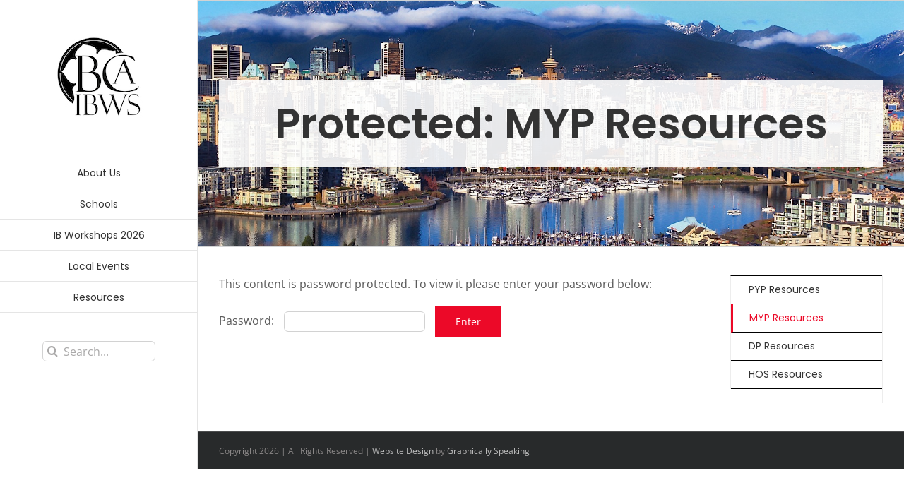

--- FILE ---
content_type: text/html; charset=UTF-8
request_url: https://bcaibws.ca/resources/myp-resources/
body_size: 7698
content:

<!DOCTYPE html>
<html class="avada-html-layout-wide avada-html-header-position-left" lang="en-CA" prefix="og: http://ogp.me/ns# fb: http://ogp.me/ns/fb#">
<head>
	<meta http-equiv="X-UA-Compatible" content="IE=edge" />
	<meta http-equiv="Content-Type" content="text/html; charset=utf-8"/>
	<meta name="viewport" content="width=device-width, initial-scale=1" />
	<title>MYP Resources &#8211; BC Association of IB World Schools</title>
<link rel='dns-prefetch' href='//s.w.org' />
<link rel="alternate" type="application/rss+xml" title="BC Association of IB World Schools &raquo; Feed" href="https://bcaibws.ca/feed/" />
<link rel="alternate" type="application/rss+xml" title="BC Association of IB World Schools &raquo; Comments Feed" href="https://bcaibws.ca/comments/feed/" />
		
		
		
		
		
		
		<meta property="og:title" content="MYP Resources"/>
		<meta property="og:type" content="article"/>
		<meta property="og:url" content="https://bcaibws.ca/resources/myp-resources/"/>
		<meta property="og:site_name" content="BC Association of IB World Schools"/>
		<meta property="og:description" content="MYP Shared Resources
For MYP Coordinators: All meeting minutes and shared documents can be found at http://bit.ly/mypbcaibwsshare"/>

									<meta property="og:image" content="https://bcaibws.ca/wp-content/uploads/2016/07/arc-logo-bcaibws.jpg"/>
									<script type="text/javascript">
			window._wpemojiSettings = {"baseUrl":"https:\/\/s.w.org\/images\/core\/emoji\/11\/72x72\/","ext":".png","svgUrl":"https:\/\/s.w.org\/images\/core\/emoji\/11\/svg\/","svgExt":".svg","source":{"concatemoji":"https:\/\/bcaibws.ca\/wp-includes\/js\/wp-emoji-release.min.js?ver=5.0.22"}};
			!function(e,a,t){var n,r,o,i=a.createElement("canvas"),p=i.getContext&&i.getContext("2d");function s(e,t){var a=String.fromCharCode;p.clearRect(0,0,i.width,i.height),p.fillText(a.apply(this,e),0,0);e=i.toDataURL();return p.clearRect(0,0,i.width,i.height),p.fillText(a.apply(this,t),0,0),e===i.toDataURL()}function c(e){var t=a.createElement("script");t.src=e,t.defer=t.type="text/javascript",a.getElementsByTagName("head")[0].appendChild(t)}for(o=Array("flag","emoji"),t.supports={everything:!0,everythingExceptFlag:!0},r=0;r<o.length;r++)t.supports[o[r]]=function(e){if(!p||!p.fillText)return!1;switch(p.textBaseline="top",p.font="600 32px Arial",e){case"flag":return s([55356,56826,55356,56819],[55356,56826,8203,55356,56819])?!1:!s([55356,57332,56128,56423,56128,56418,56128,56421,56128,56430,56128,56423,56128,56447],[55356,57332,8203,56128,56423,8203,56128,56418,8203,56128,56421,8203,56128,56430,8203,56128,56423,8203,56128,56447]);case"emoji":return!s([55358,56760,9792,65039],[55358,56760,8203,9792,65039])}return!1}(o[r]),t.supports.everything=t.supports.everything&&t.supports[o[r]],"flag"!==o[r]&&(t.supports.everythingExceptFlag=t.supports.everythingExceptFlag&&t.supports[o[r]]);t.supports.everythingExceptFlag=t.supports.everythingExceptFlag&&!t.supports.flag,t.DOMReady=!1,t.readyCallback=function(){t.DOMReady=!0},t.supports.everything||(n=function(){t.readyCallback()},a.addEventListener?(a.addEventListener("DOMContentLoaded",n,!1),e.addEventListener("load",n,!1)):(e.attachEvent("onload",n),a.attachEvent("onreadystatechange",function(){"complete"===a.readyState&&t.readyCallback()})),(n=t.source||{}).concatemoji?c(n.concatemoji):n.wpemoji&&n.twemoji&&(c(n.twemoji),c(n.wpemoji)))}(window,document,window._wpemojiSettings);
		</script>
		<style type="text/css">
img.wp-smiley,
img.emoji {
	display: inline !important;
	border: none !important;
	box-shadow: none !important;
	height: 1em !important;
	width: 1em !important;
	margin: 0 .07em !important;
	vertical-align: -0.1em !important;
	background: none !important;
	padding: 0 !important;
}
</style>
<link rel='stylesheet' id='parent-theme-css'  href='https://bcaibws.ca/wp-content/themes/Avada/style.css?ver=5.0.22' type='text/css' media='all' />
<link rel='stylesheet' id='child-theme-css'  href='https://bcaibws.ca/wp-content/themes/Avada%20Child/style.css?ver=5.0.22' type='text/css' media='all' />
<!--[if IE]>
<link rel='stylesheet' id='avada-IE-css'  href='https://bcaibws.ca/wp-content/themes/Avada/assets/css/dynamic/ie.min.css?ver=7.3.1' type='text/css' media='all' />
<style id='avada-IE-inline-css' type='text/css'>
.avada-select-parent .select-arrow{background-color:#ffffff}
.select-arrow{background-color:#ffffff}
</style>
<![endif]-->
<link rel='stylesheet' id='fusion-dynamic-css-css'  href='https://bcaibws.ca/wp-content/uploads/fusion-styles/b356c53ef4dd292fc09e5e5769ea756a.min.css?ver=3.3.1' type='text/css' media='all' />
<script type='text/javascript' src='https://bcaibws.ca/wp-includes/js/jquery/jquery.js?ver=1.12.4'></script>
<script type='text/javascript' src='https://bcaibws.ca/wp-includes/js/jquery/jquery-migrate.min.js?ver=1.4.1'></script>
<link rel='https://api.w.org/' href='https://bcaibws.ca/wp-json/' />
<link rel="EditURI" type="application/rsd+xml" title="RSD" href="https://bcaibws.ca/xmlrpc.php?rsd" />
<link rel="wlwmanifest" type="application/wlwmanifest+xml" href="https://bcaibws.ca/wp-includes/wlwmanifest.xml" /> 
<meta name="generator" content="WordPress 5.0.22" />
<link rel="canonical" href="https://bcaibws.ca/resources/myp-resources/" />
<link rel='shortlink' href='https://bcaibws.ca/?p=1204' />
<link rel="alternate" type="application/json+oembed" href="https://bcaibws.ca/wp-json/oembed/1.0/embed?url=https%3A%2F%2Fbcaibws.ca%2Fresources%2Fmyp-resources%2F" />
<link rel="alternate" type="text/xml+oembed" href="https://bcaibws.ca/wp-json/oembed/1.0/embed?url=https%3A%2F%2Fbcaibws.ca%2Fresources%2Fmyp-resources%2F&#038;format=xml" />
<style type="text/css" id="css-fb-visibility">@media screen and (max-width: 640px){body:not(.fusion-builder-ui-wireframe) .fusion-no-small-visibility{display:none !important;}body:not(.fusion-builder-ui-wireframe) .sm-text-align-center{text-align:center !important;}body:not(.fusion-builder-ui-wireframe) .sm-text-align-left{text-align:left !important;}body:not(.fusion-builder-ui-wireframe) .sm-text-align-right{text-align:right !important;}body:not(.fusion-builder-ui-wireframe) .sm-mx-auto{margin-left:auto !important;margin-right:auto !important;}body:not(.fusion-builder-ui-wireframe) .sm-ml-auto{margin-left:auto !important;}body:not(.fusion-builder-ui-wireframe) .sm-mr-auto{margin-right:auto !important;}body:not(.fusion-builder-ui-wireframe) .fusion-absolute-position-small{position:absolute;top:auto;width:100%;}}@media screen and (min-width: 641px) and (max-width: 1024px){body:not(.fusion-builder-ui-wireframe) .fusion-no-medium-visibility{display:none !important;}body:not(.fusion-builder-ui-wireframe) .md-text-align-center{text-align:center !important;}body:not(.fusion-builder-ui-wireframe) .md-text-align-left{text-align:left !important;}body:not(.fusion-builder-ui-wireframe) .md-text-align-right{text-align:right !important;}body:not(.fusion-builder-ui-wireframe) .md-mx-auto{margin-left:auto !important;margin-right:auto !important;}body:not(.fusion-builder-ui-wireframe) .md-ml-auto{margin-left:auto !important;}body:not(.fusion-builder-ui-wireframe) .md-mr-auto{margin-right:auto !important;}body:not(.fusion-builder-ui-wireframe) .fusion-absolute-position-medium{position:absolute;top:auto;width:100%;}}@media screen and (min-width: 1025px){body:not(.fusion-builder-ui-wireframe) .fusion-no-large-visibility{display:none !important;}body:not(.fusion-builder-ui-wireframe) .lg-text-align-center{text-align:center !important;}body:not(.fusion-builder-ui-wireframe) .lg-text-align-left{text-align:left !important;}body:not(.fusion-builder-ui-wireframe) .lg-text-align-right{text-align:right !important;}body:not(.fusion-builder-ui-wireframe) .lg-mx-auto{margin-left:auto !important;margin-right:auto !important;}body:not(.fusion-builder-ui-wireframe) .lg-ml-auto{margin-left:auto !important;}body:not(.fusion-builder-ui-wireframe) .lg-mr-auto{margin-right:auto !important;}body:not(.fusion-builder-ui-wireframe) .fusion-absolute-position-large{position:absolute;top:auto;width:100%;}}</style><meta name="redi-version" content="1.2.3" /><link rel="icon" href="https://bcaibws.ca/wp-content/uploads/2016/07/arc-logo-bcaibws-66x66.jpg" sizes="32x32" />
<link rel="icon" href="https://bcaibws.ca/wp-content/uploads/2016/07/arc-logo-bcaibws.jpg" sizes="192x192" />
<link rel="apple-touch-icon-precomposed" href="https://bcaibws.ca/wp-content/uploads/2016/07/arc-logo-bcaibws.jpg" />
<meta name="msapplication-TileImage" content="https://bcaibws.ca/wp-content/uploads/2016/07/arc-logo-bcaibws.jpg" />
		<script type="text/javascript">
			var doc = document.documentElement;
			doc.setAttribute( 'data-useragent', navigator.userAgent );
		</script>
		
	<meta name="google-site-verification" content="TfsnkF6joK562dVNKi9DUNhbGhzLA37R0p03T6Vf-ME" /></head>

<body class="page-template page-template-side-navigation page-template-side-navigation-php page page-id-1204 page-child parent-pageid-65 fusion-image-hovers fusion-pagination-sizing fusion-button_size-large fusion-button_type-flat fusion-button_span-no avada-image-rollover-circle-yes avada-image-rollover-yes avada-image-rollover-direction-left fusion-body ltr fusion-sticky-header no-tablet-sticky-header no-mobile-sticky-header no-mobile-slidingbar no-mobile-totop avada-has-rev-slider-styles fusion-disable-outline fusion-sub-menu-fade mobile-logo-pos-left layout-wide-mode avada-has-boxed-modal-shadow-none layout-scroll-offset-full avada-has-zero-margin-offset-top has-sidebar side-header side-header-left menu-text-align-center mobile-menu-design-modern fusion-show-pagination-text fusion-header-layout-v1 avada-responsive avada-footer-fx-none avada-menu-highlight-style-bar fusion-search-form-clean fusion-main-menu-search-dropdown fusion-avatar-circle avada-dropdown-styles avada-blog-layout-medium avada-blog-archive-layout-medium avada-header-shadow-no avada-menu-icon-position-left avada-has-megamenu-shadow avada-has-mainmenu-dropdown-divider avada-has-pagetitle-bg-full avada-has-breadcrumb-mobile-hidden avada-has-titlebar-bar_and_content avada-has-pagination-padding avada-flyout-menu-direction-fade avada-ec-views-v1" >
	<!-- Global site tag (gtag.js) - Google Analytics -->
<script async src="https://www.googletagmanager.com/gtag/js?id=UA-108036023-1"></script>
<script>
  window.dataLayer = window.dataLayer || [];
  function gtag(){dataLayer.push(arguments);}
  gtag('js', new Date());

  gtag('config', 'UA-108036023-1');
</script>
	<a class="skip-link screen-reader-text" href="#content">Skip to content</a>

	<div id="boxed-wrapper">
		<div class="fusion-sides-frame"></div>
		<div id="wrapper" class="fusion-wrapper">
			<div id="home" style="position:relative;top:-1px;"></div>
			
													
<div id="side-header-sticky"></div>
<div id="side-header" class="clearfix fusion-mobile-menu-design-modern fusion-sticky-logo-1 fusion-mobile-logo-1 fusion-sticky-menu-1">
	<div class="side-header-wrapper">
								<div class="side-header-content fusion-logo-left fusion-mobile-logo-1">
				<div class="fusion-logo" data-margin-top="31px" data-margin-bottom="31px" data-margin-left="0px" data-margin-right="0px">
			<a class="fusion-logo-link"  href="https://bcaibws.ca/" >

						<!-- standard logo -->
			<img src="https://bcaibws.ca/wp-content/uploads/2016/07/arc-logo-bcaibws.jpg" srcset="https://bcaibws.ca/wp-content/uploads/2016/07/arc-logo-bcaibws.jpg 1x" width="160" height="160" alt="BC Association of IB World Schools Logo" data-retina_logo_url="" class="fusion-standard-logo" />

											<!-- mobile logo -->
				<img src="https://bcaibws.ca/wp-content/uploads/2017/09/arc-logo-bcaibws.jpg" srcset="https://bcaibws.ca/wp-content/uploads/2017/09/arc-logo-bcaibws.jpg 1x" width="90" height="90" alt="BC Association of IB World Schools Logo" data-retina_logo_url="" class="fusion-mobile-logo" />
			
					</a>
		</div>		</div>
		<div class="fusion-main-menu-container fusion-logo-menu-left">
			<nav class="fusion-main-menu" aria-label="Main Menu"><ul id="menu-404-menu" class="fusion-menu"><li  id="menu-item-1525"  class="menu-item menu-item-type-post_type menu-item-object-page menu-item-has-children menu-item-1525 fusion-dropdown-menu"  data-item-id="1525"><a  href="https://bcaibws.ca/about-us/" class="fusion-bar-highlight"><span class="menu-text">About Us</span></a><ul class="sub-menu"><li  id="menu-item-3117"  class="menu-item menu-item-type-post_type menu-item-object-page menu-item-3117 fusion-dropdown-submenu" ><a  href="https://bcaibws.ca/about-us/executive/" class="fusion-bar-highlight"><span>Executive</span></a></li><li  id="menu-item-3119"  class="menu-item menu-item-type-post_type menu-item-object-page menu-item-3119 fusion-dropdown-submenu" ><a  href="https://bcaibws.ca/about-us/contact-us/" class="fusion-bar-highlight"><span>Contact Us</span></a></li></ul></li><li  id="menu-item-1526"  class="menu-item menu-item-type-post_type menu-item-object-page menu-item-has-children menu-item-1526 fusion-dropdown-menu"  data-item-id="1526"><a  href="https://bcaibws.ca/schools/" class="fusion-bar-highlight"><span class="menu-text">Schools</span></a><ul class="sub-menu"><li  id="menu-item-3120"  class="menu-item menu-item-type-post_type menu-item-object-page menu-item-3120 fusion-dropdown-submenu" ><a  href="https://bcaibws.ca/schools/pyp-primary-years-programme/" class="fusion-bar-highlight"><span>PYP Primary Years Programme</span></a></li><li  id="menu-item-3121"  class="menu-item menu-item-type-post_type menu-item-object-page menu-item-3121 fusion-dropdown-submenu" ><a  href="https://bcaibws.ca/schools/myp-middle-years-program/" class="fusion-bar-highlight"><span>MYP Middle Years Programme</span></a></li><li  id="menu-item-3122"  class="menu-item menu-item-type-post_type menu-item-object-page menu-item-3122 fusion-dropdown-submenu" ><a  href="https://bcaibws.ca/schools/dp-diploma-program/" class="fusion-bar-highlight"><span>DP Diploma Programme</span></a></li><li  id="menu-item-3123"  class="menu-item menu-item-type-post_type menu-item-object-page menu-item-3123 fusion-dropdown-submenu" ><a  href="https://bcaibws.ca/schools/crp-career-related-programme/" class="fusion-bar-highlight"><span>CP Career-Related Programme</span></a></li><li  id="menu-item-3176"  class="menu-item menu-item-type-post_type menu-item-object-page menu-item-3176 fusion-dropdown-submenu" ><a  href="https://bcaibws.ca/schools/continuum/" class="fusion-bar-highlight"><span>Continuum</span></a></li><li  id="menu-item-3177"  class="menu-item menu-item-type-post_type menu-item-object-page menu-item-3177 fusion-dropdown-submenu" ><a  href="https://bcaibws.ca/schools/candidate-schools/" class="fusion-bar-highlight"><span>Candidate Schools</span></a></li></ul></li><li  id="menu-item-1527"  class="menu-item menu-item-type-post_type menu-item-object-page menu-item-has-children menu-item-1527 fusion-dropdown-menu"  data-item-id="1527"><a  href="https://bcaibws.ca/workshops/" class="fusion-bar-highlight"><span class="menu-text">IB Workshops 2026</span></a><ul class="sub-menu"><li  id="menu-item-3116"  class="menu-item menu-item-type-post_type menu-item-object-page menu-item-3116 fusion-dropdown-submenu" ><a  href="https://bcaibws.ca/workshops/january-2026-workshop/" class="fusion-bar-highlight"><span>January 2026 Workshops</span></a></li><li  id="menu-item-3161"  class="menu-item menu-item-type-post_type menu-item-object-page menu-item-3161 fusion-dropdown-submenu" ><a  href="https://bcaibws.ca/workshops/may-2026-workshop/" class="fusion-bar-highlight"><span>May 2026 Workshops</span></a></li></ul></li><li  id="menu-item-1528"  class="menu-item menu-item-type-post_type menu-item-object-page menu-item-has-children menu-item-1528 fusion-dropdown-menu"  data-item-id="1528"><a  href="https://bcaibws.ca/events/" class="fusion-bar-highlight"><span class="menu-text">Local Events</span></a><ul class="sub-menu"><li  id="menu-item-3219"  class="menu-item menu-item-type-post_type menu-item-object-page menu-item-3219 fusion-dropdown-submenu" ><a  href="https://bcaibws.ca/events/events-registration/" class="fusion-bar-highlight"><span>BCAIBWS Fall Roundtables</span></a></li></ul></li><li  id="menu-item-1529"  class="menu-item menu-item-type-post_type menu-item-object-page current-page-ancestor menu-item-1529"  data-item-id="1529"><a  href="https://bcaibws.ca/resources/" class="fusion-bar-highlight"><span class="menu-text">Resources</span></a></li></ul></nav><div class="fusion-mobile-navigation"><ul id="menu-mobile" class="fusion-mobile-menu"><li  id="menu-item-1560"  class="menu-item menu-item-type-post_type menu-item-object-page menu-item-has-children menu-item-1560 fusion-dropdown-menu"  data-item-id="1560"><a  href="https://bcaibws.ca/about-us/" class="fusion-bar-highlight"><span class="menu-text">About Us</span></a><ul class="sub-menu"><li  id="menu-item-1561"  class="menu-item menu-item-type-post_type menu-item-object-page menu-item-1561 fusion-dropdown-submenu" ><a  href="https://bcaibws.ca/about-us/executive/" class="fusion-bar-highlight"><span>Executive</span></a></li><li  id="menu-item-1563"  class="menu-item menu-item-type-post_type menu-item-object-page menu-item-1563 fusion-dropdown-submenu" ><a  href="https://bcaibws.ca/about-us/contact-us/" class="fusion-bar-highlight"><span>Contact Us</span></a></li></ul></li><li  id="menu-item-1564"  class="menu-item menu-item-type-post_type menu-item-object-page menu-item-has-children menu-item-1564 fusion-dropdown-menu"  data-item-id="1564"><a  href="https://bcaibws.ca/schools/" class="fusion-bar-highlight"><span class="menu-text">Schools</span></a><ul class="sub-menu"><li  id="menu-item-1565"  class="menu-item menu-item-type-post_type menu-item-object-page menu-item-1565 fusion-dropdown-submenu" ><a  href="https://bcaibws.ca/schools/pyp-primary-years-programme/" class="fusion-bar-highlight"><span>PYP Primary Years Programme</span></a></li><li  id="menu-item-1566"  class="menu-item menu-item-type-post_type menu-item-object-page menu-item-1566 fusion-dropdown-submenu" ><a  href="https://bcaibws.ca/schools/myp-middle-years-program/" class="fusion-bar-highlight"><span>MYP Middle Years Programme</span></a></li><li  id="menu-item-1567"  class="menu-item menu-item-type-post_type menu-item-object-page menu-item-1567 fusion-dropdown-submenu" ><a  href="https://bcaibws.ca/schools/dp-diploma-program/" class="fusion-bar-highlight"><span>DP Diploma Programme</span></a></li><li  id="menu-item-1568"  class="menu-item menu-item-type-post_type menu-item-object-page menu-item-1568 fusion-dropdown-submenu" ><a  href="https://bcaibws.ca/schools/crp-career-related-programme/" class="fusion-bar-highlight"><span>CP Career-Related Programme</span></a></li><li  id="menu-item-1569"  class="menu-item menu-item-type-post_type menu-item-object-page menu-item-1569 fusion-dropdown-submenu" ><a  href="https://bcaibws.ca/schools/continuum/" class="fusion-bar-highlight"><span>Continuum</span></a></li><li  id="menu-item-1570"  class="menu-item menu-item-type-post_type menu-item-object-page menu-item-1570 fusion-dropdown-submenu" ><a  href="https://bcaibws.ca/schools/candidate-schools/" class="fusion-bar-highlight"><span>Candidate Schools</span></a></li></ul></li><li  id="menu-item-1571"  class="menu-item menu-item-type-post_type menu-item-object-page menu-item-has-children menu-item-1571 fusion-dropdown-menu"  data-item-id="1571"><a  href="https://bcaibws.ca/workshops/" class="fusion-bar-highlight"><span class="menu-text">IB Workshops 2026</span></a><ul class="sub-menu"><li  id="menu-item-3175"  class="menu-item menu-item-type-post_type menu-item-object-page menu-item-3175 fusion-dropdown-submenu" ><a  href="https://bcaibws.ca/workshops/january-2026-workshop/" class="fusion-bar-highlight"><span>January 2026 Workshops</span></a></li><li  id="menu-item-3174"  class="menu-item menu-item-type-post_type menu-item-object-page menu-item-3174 fusion-dropdown-submenu" ><a  href="https://bcaibws.ca/workshops/may-2026-workshop/" class="fusion-bar-highlight"><span>May 2026 Workshops</span></a></li></ul></li><li  id="menu-item-1576"  class="menu-item menu-item-type-post_type menu-item-object-page menu-item-1576"  data-item-id="1576"><a  href="https://bcaibws.ca/events/" class="fusion-bar-highlight"><span class="menu-text">Local Events</span></a></li><li  id="menu-item-1661"  class="menu-item menu-item-type-post_type menu-item-object-page current-page-ancestor menu-item-1661"  data-item-id="1661"><a  href="https://bcaibws.ca/resources/" class="fusion-bar-highlight"><span class="menu-text">Resources</span></a></li></ul></div>	<div class="fusion-mobile-menu-icons">
							<a href="#" class="fusion-icon fusion-icon-bars" aria-label="Toggle mobile menu" aria-expanded="false"></a>
		
		
		
			</div>

<nav class="fusion-mobile-nav-holder fusion-mobile-menu-text-align-left" aria-label="Main Menu Mobile"></nav>

		</div>

		
		
					<div class="side-header-content side-header-content-3">
				
<div class="fusion-header-content-3-wrapper">
			<div class="fusion-secondary-menu-search">
					<form role="search" class="searchform fusion-search-form  fusion-search-form-clean" method="get" action="https://bcaibws.ca/">
			<div class="fusion-search-form-content">

				
				<div class="fusion-search-field search-field">
					<label><span class="screen-reader-text">Search for:</span>
													<input type="search" value="" name="s" class="s" placeholder="Search..." required aria-required="true" aria-label="Search..."/>
											</label>
				</div>
				<div class="fusion-search-button search-button">
					<input type="submit" class="fusion-search-submit searchsubmit" aria-label="Search" value="&#xf002;" />
									</div>

				
			</div>


			
		</form>
				</div>
	</div>
			</div>
		
					</div>
	<style>
	.side-header-styling-wrapper > div {
		display: none !important;
	}

	.side-header-styling-wrapper .side-header-background-image,
	.side-header-styling-wrapper .side-header-background-color,
	.side-header-styling-wrapper .side-header-border {
		display: block !important;
	}
	</style>
	<div class="side-header-styling-wrapper" style="overflow:hidden;">
		<div class="side-header-background-image"></div>
		<div class="side-header-background-color"></div>
		<div class="side-header-border"></div>
	</div>
</div>

				
				
		<div id="sliders-container">
					</div>
				
				
			
			<div class="avada-page-titlebar-wrapper" role="banner">
	<div class="fusion-page-title-bar fusion-page-title-bar-breadcrumbs fusion-page-title-bar-center">
		<div class="fusion-page-title-row">
			<div class="fusion-page-title-wrapper">
				<div class="fusion-page-title-captions">

																							<h1 class="entry-title">Protected: MYP Resources</h1>

											
																
				</div>

				
			</div>
		</div>
	</div>
</div>

						<main id="main" class="clearfix ">
				<div class="fusion-row" style="">
<section id="content" class="" style="float: left;">
							<div id="post-1204" class="post-1204 page type-page status-publish post-password-required hentry">
			<span class="entry-title rich-snippet-hidden">Protected: MYP Resources</span><span class="vcard rich-snippet-hidden"><span class="fn"><a href="https://bcaibws.ca/author/temporary/" title="Posts by Temporary" rel="author">Temporary</a></span></span><span class="updated rich-snippet-hidden">2019-05-07T21:30:39+00:00</span>						<div class="post-content">
				<form action="https://bcaibws.ca/wp-login.php?action=postpass" class="post-password-form" method="post">
<p>This content is password protected. To view it please enter your password below:</p>
<p><label for="pwbox-1204">Password: <input name="post_password" id="pwbox-1204" type="password" size="20" /></label> <input class="fusion-button button-default fusion-button-default-size" type="submit" name="Submit" value="Enter" /></p>
</form>
							</div>
					</div>
	</section>
<aside id="sidebar" class="sidebar fusion-widget-area fusion-content-widget-area fusion-sidebar-right fusion- side-nav-right" style="float: right;" >
						<ul class="side-nav"><li><a href="https://bcaibws.ca/resources/" title="Back to Parent Page">Protected: Resources</a></li><li class="page_item page-item-1202"><a href="https://bcaibws.ca/resources/pyp-resources/"><span class="link-text">PYP Resources</span></a></li>
<li class="page_item page-item-1204 current_page_item"><a href="https://bcaibws.ca/resources/myp-resources/"><span class="link-text">MYP Resources</span></a></li>
<li class="page_item page-item-1206"><a href="https://bcaibws.ca/resources/dp-resources/"><span class="link-text">DP Resources</span></a></li>
<li class="page_item page-item-1208"><a href="https://bcaibws.ca/resources/hos-resources/"><span class="link-text">HOS Resources</span></a></li>
</ul>					
			</aside>
						<div id="rb-after-content"></div>
					</div>  <!-- fusion-row -->
				</main>  <!-- #main -->
				
				
								
					
		<div class="fusion-footer">
				
	
	<footer id="footer" class="fusion-footer-copyright-area">
		<div class="fusion-row">
			<div class="fusion-copyright-content">

				<div class="fusion-copyright-notice">
		<div>
		Copyright <script>document.write(new Date().getFullYear())</script> | All Rights Reserved | <a href="https://www.graphicallyspeaking.ca" target="_blank">Website Design</a> by <a href="https://www.graphicallyspeaking.ca" target="_blank">Graphically Speaking</a>	</div>
</div>
<div class="fusion-social-links-footer">
	</div>

			</div> <!-- fusion-fusion-copyright-content -->
		</div> <!-- fusion-row -->
	</footer> <!-- #footer -->
		</div> <!-- fusion-footer -->

		
					<div class="fusion-sliding-bar-wrapper">
											</div>

												</div> <!-- wrapper -->
		</div> <!-- #boxed-wrapper -->
		<div class="fusion-top-frame"></div>
		<div class="fusion-bottom-frame"></div>
		<div class="fusion-boxed-shadow"></div>
		<a class="fusion-one-page-text-link fusion-page-load-link"></a>

		<div class="avada-footer-scripts">
			<script type="text/javascript">var fusionNavIsCollapsed=function(e){var t;window.innerWidth<=e.getAttribute("data-breakpoint")?(e.classList.add("collapse-enabled"),e.classList.contains("expanded")||(e.setAttribute("aria-expanded","false"),window.dispatchEvent(new Event("fusion-mobile-menu-collapsed",{bubbles:!0,cancelable:!0})))):(null!==e.querySelector(".menu-item-has-children.expanded .fusion-open-nav-submenu-on-click")&&e.querySelector(".menu-item-has-children.expanded .fusion-open-nav-submenu-on-click").click(),e.classList.remove("collapse-enabled"),e.setAttribute("aria-expanded","true"),null!==e.querySelector(".fusion-custom-menu")&&e.querySelector(".fusion-custom-menu").removeAttribute("style")),e.classList.add("no-wrapper-transition"),clearTimeout(t),t=setTimeout(function(){e.classList.remove("no-wrapper-transition")},400),e.classList.remove("loading")},fusionRunNavIsCollapsed=function(){var e,t=document.querySelectorAll(".fusion-menu-element-wrapper");for(e=0;e<t.length;e++)fusionNavIsCollapsed(t[e])};function avadaGetScrollBarWidth(){var e,t,n,s=document.createElement("p");return s.style.width="100%",s.style.height="200px",(e=document.createElement("div")).style.position="absolute",e.style.top="0px",e.style.left="0px",e.style.visibility="hidden",e.style.width="200px",e.style.height="150px",e.style.overflow="hidden",e.appendChild(s),document.body.appendChild(e),t=s.offsetWidth,e.style.overflow="scroll",t==(n=s.offsetWidth)&&(n=e.clientWidth),document.body.removeChild(e),t-n}fusionRunNavIsCollapsed(),window.addEventListener("fusion-resize-horizontal",fusionRunNavIsCollapsed);</script><link rel='stylesheet' id='wp-block-library-css'  href='https://bcaibws.ca/wp-includes/css/dist/block-library/style.min.css?ver=5.0.22' type='text/css' media='all' />
<link rel='stylesheet' id='wp-block-library-theme-css'  href='https://bcaibws.ca/wp-includes/css/dist/block-library/theme.min.css?ver=5.0.22' type='text/css' media='all' />
<script type='text/javascript' src='https://bcaibws.ca/wp-content/themes/Avada%20Child/site-functions.js?ver=5.0.22'></script>
<script type='text/javascript' src='https://bcaibws.ca/wp-includes/js/wp-embed.min.js?ver=5.0.22'></script>
<script type='text/javascript' src='https://bcaibws.ca/wp-content/themes/Avada/includes/lib/assets/min/js/library/modernizr.js?ver=3.3.1'></script>
<script type='text/javascript'>
/* <![CDATA[ */
var fusionBgImageVars = {"content_break_point":"800"};
/* ]]> */
</script>
<script type='text/javascript' src='https://bcaibws.ca/wp-content/plugins/fusion-builder/assets/js/min/general/fusion-column-bg-image.js?ver=1'></script>
<script type='text/javascript' src='https://bcaibws.ca/wp-content/themes/Avada/includes/lib/assets/min/js/library/cssua.js?ver=2.1.28'></script>
<script type='text/javascript' src='https://bcaibws.ca/wp-content/themes/Avada/includes/lib/assets/min/js/library/jquery.waypoints.js?ver=2.0.3'></script>
<script type='text/javascript' src='https://bcaibws.ca/wp-content/themes/Avada/includes/lib/assets/min/js/general/fusion-waypoints.js?ver=1'></script>
<script type='text/javascript'>
/* <![CDATA[ */
var fusionAnimationsVars = {"status_css_animations":"desktop"};
/* ]]> */
</script>
<script type='text/javascript' src='https://bcaibws.ca/wp-content/plugins/fusion-builder/assets/js/min/general/fusion-animations.js?ver=1'></script>
<script type='text/javascript'>
/* <![CDATA[ */
var fusionJSVars = {"visibility_small":"640","visibility_medium":"1024"};
/* ]]> */
</script>
<script type='text/javascript' src='https://bcaibws.ca/wp-content/themes/Avada/includes/lib/assets/min/js/general/fusion.js?ver=3.3.1'></script>
<script type='text/javascript' src='https://bcaibws.ca/wp-content/themes/Avada/includes/lib/assets/min/js/library/bootstrap.transition.js?ver=3.3.6'></script>
<script type='text/javascript' src='https://bcaibws.ca/wp-content/themes/Avada/includes/lib/assets/min/js/library/bootstrap.tooltip.js?ver=3.3.5'></script>
<script type='text/javascript' src='https://bcaibws.ca/wp-content/themes/Avada/includes/lib/assets/min/js/library/jquery.easing.js?ver=1.3'></script>
<script type='text/javascript' src='https://bcaibws.ca/wp-content/themes/Avada/includes/lib/assets/min/js/library/jquery.fitvids.js?ver=1.1'></script>
<script type='text/javascript' src='https://bcaibws.ca/wp-content/themes/Avada/includes/lib/assets/min/js/library/jquery.flexslider.js?ver=2.7.2'></script>
<script type='text/javascript' src='https://bcaibws.ca/wp-content/themes/Avada/includes/lib/assets/min/js/library/jquery.hoverflow.js?ver=1'></script>
<script type='text/javascript' src='https://bcaibws.ca/wp-content/themes/Avada/includes/lib/assets/min/js/library/jquery.hoverintent.js?ver=1'></script>
<script type='text/javascript'>
/* <![CDATA[ */
var fusionLightboxVideoVars = {"lightbox_video_width":"1280","lightbox_video_height":"720"};
/* ]]> */
</script>
<script type='text/javascript' src='https://bcaibws.ca/wp-content/themes/Avada/includes/lib/assets/min/js/library/jquery.ilightbox.js?ver=2.2.3'></script>
<script type='text/javascript' src='https://bcaibws.ca/wp-content/themes/Avada/includes/lib/assets/min/js/library/jquery.mousewheel.js?ver=3.0.6'></script>
<script type='text/javascript' src='https://bcaibws.ca/wp-content/themes/Avada/includes/lib/assets/min/js/library/jquery.placeholder.js?ver=2.0.7'></script>
<script type='text/javascript'>
/* <![CDATA[ */
var fusionEqualHeightVars = {"content_break_point":"800"};
/* ]]> */
</script>
<script type='text/javascript' src='https://bcaibws.ca/wp-content/themes/Avada/includes/lib/assets/min/js/general/fusion-equal-heights.js?ver=1'></script>
<script type='text/javascript'>
/* <![CDATA[ */
var fusionVideoGeneralVars = {"status_vimeo":"1","status_yt":"1"};
/* ]]> */
</script>
<script type='text/javascript' src='https://bcaibws.ca/wp-content/themes/Avada/includes/lib/assets/min/js/library/fusion-video-general.js?ver=1'></script>
<script type='text/javascript'>
/* <![CDATA[ */
var fusionLightboxVars = {"status_lightbox":"1","lightbox_gallery":"1","lightbox_skin":"metro-white","lightbox_title":"1","lightbox_arrows":"1","lightbox_slideshow_speed":"5000","lightbox_autoplay":"","lightbox_opacity":"0.9","lightbox_desc":"1","lightbox_social":"1","lightbox_deeplinking":"1","lightbox_path":"vertical","lightbox_post_images":"1","lightbox_animation_speed":"normal","l10n":{"close":"Press Esc to close","enterFullscreen":"Enter Fullscreen (Shift+Enter)","exitFullscreen":"Exit Fullscreen (Shift+Enter)","slideShow":"Slideshow","next":"Next","previous":"Previous"}};
/* ]]> */
</script>
<script type='text/javascript' src='https://bcaibws.ca/wp-content/themes/Avada/includes/lib/assets/min/js/general/fusion-lightbox.js?ver=1'></script>
<script type='text/javascript' src='https://bcaibws.ca/wp-content/themes/Avada/includes/lib/assets/min/js/general/fusion-tooltip.js?ver=1'></script>
<script type='text/javascript' src='https://bcaibws.ca/wp-content/themes/Avada/includes/lib/assets/min/js/general/fusion-sharing-box.js?ver=1'></script>
<script type='text/javascript' src='https://bcaibws.ca/wp-content/themes/Avada/includes/lib/assets/min/js/library/jquery.sticky-kit.js?ver=1.1.2'></script>
<script type='text/javascript' src='https://bcaibws.ca/wp-content/themes/Avada/includes/lib/assets/min/js/library/vimeoPlayer.js?ver=2.2.1'></script>
<script type='text/javascript' src='https://bcaibws.ca/wp-content/themes/Avada/assets/min/js/general/avada-skip-link-focus-fix.js?ver=7.3.1'></script>
<script type='text/javascript' src='https://bcaibws.ca/wp-content/themes/Avada/assets/min/js/general/avada-general-footer.js?ver=7.3.1'></script>
<script type='text/javascript' src='https://bcaibws.ca/wp-content/themes/Avada/assets/min/js/general/avada-quantity.js?ver=7.3.1'></script>
<script type='text/javascript' src='https://bcaibws.ca/wp-content/themes/Avada/assets/min/js/general/avada-crossfade-images.js?ver=7.3.1'></script>
<script type='text/javascript' src='https://bcaibws.ca/wp-content/themes/Avada/assets/min/js/general/avada-select.js?ver=7.3.1'></script>
<script type='text/javascript' src='https://bcaibws.ca/wp-content/themes/Avada/assets/min/js/general/avada-tabs-widget.js?ver=7.3.1'></script>
<script type='text/javascript' src='https://bcaibws.ca/wp-content/themes/Avada/assets/min/js/library/jquery.elasticslider.js?ver=7.3.1'></script>
<script type='text/javascript'>
/* <![CDATA[ */
var avadaLiveSearchVars = {"live_search":"1","ajaxurl":"https:\/\/bcaibws.ca\/wp-admin\/admin-ajax.php","no_search_results":"No search results match your query. Please try again","min_char_count":"4","per_page":"100","show_feat_img":"1","display_post_type":"1"};
/* ]]> */
</script>
<script type='text/javascript' src='https://bcaibws.ca/wp-content/themes/Avada/assets/min/js/general/avada-live-search.js?ver=7.3.1'></script>
<script type='text/javascript' src='https://bcaibws.ca/wp-content/themes/Avada/includes/lib/assets/min/js/general/fusion-alert.js?ver=5.0.22'></script>
<script type='text/javascript'>
/* <![CDATA[ */
var fusionFlexSliderVars = {"status_vimeo":"1","slideshow_autoplay":"1","slideshow_speed":"7000","pagination_video_slide":"","status_yt":"1","flex_smoothHeight":"false"};
/* ]]> */
</script>
<script type='text/javascript' src='https://bcaibws.ca/wp-content/themes/Avada/includes/lib/assets/min/js/general/fusion-flexslider.js?ver=5.0.22'></script>
<script type='text/javascript'>
/* <![CDATA[ */
var avadaElasticSliderVars = {"tfes_autoplay":"1","tfes_animation":"sides","tfes_interval":"3000","tfes_speed":"800","tfes_width":"150"};
/* ]]> */
</script>
<script type='text/javascript' src='https://bcaibws.ca/wp-content/themes/Avada/assets/min/js/general/avada-elastic-slider.js?ver=7.3.1'></script>
<script type='text/javascript' src='https://bcaibws.ca/wp-content/themes/Avada/assets/min/js/general/avada-gravity-forms.js?ver=7.3.1'></script>
<script type='text/javascript'>
/* <![CDATA[ */
var avadaSideHeaderVars = {"side_header_break_point":"800","footer_special_effects":"none"};
/* ]]> */
</script>
<script type='text/javascript' src='https://bcaibws.ca/wp-content/themes/Avada/assets/min/js/general/avada-side-header-scroll.js?ver=7.3.1'></script>
<script type='text/javascript'>
/* <![CDATA[ */
var avadaSelectVars = {"avada_drop_down":"1"};
/* ]]> */
</script>
<script type='text/javascript' src='https://bcaibws.ca/wp-content/themes/Avada/assets/min/js/general/avada-drop-down.js?ver=7.3.1'></script>
<script type='text/javascript'>
/* <![CDATA[ */
var avadaToTopVars = {"status_totop":"desktop","totop_position":"right","totop_scroll_down_only":"1"};
/* ]]> */
</script>
<script type='text/javascript' src='https://bcaibws.ca/wp-content/themes/Avada/assets/min/js/general/avada-to-top.js?ver=7.3.1'></script>
<script type='text/javascript'>
/* <![CDATA[ */
var avadaHeaderVars = {"header_position":"left","header_sticky":"1","header_sticky_type2_layout":"menu_only","header_sticky_shadow":"1","side_header_break_point":"800","header_sticky_mobile":"","header_sticky_tablet":"","mobile_menu_design":"modern","sticky_header_shrinkage":"1","nav_height":"43","nav_highlight_border":"3","nav_highlight_style":"bar","logo_margin_top":"31px","logo_margin_bottom":"31px","layout_mode":"wide","header_padding_top":"0px","header_padding_bottom":"0px","scroll_offset":"full"};
/* ]]> */
</script>
<script type='text/javascript' src='https://bcaibws.ca/wp-content/themes/Avada/assets/min/js/general/avada-header.js?ver=7.3.1'></script>
<script type='text/javascript'>
/* <![CDATA[ */
var avadaMenuVars = {"site_layout":"wide","header_position":"left","logo_alignment":"left","header_sticky":"1","header_sticky_mobile":"","header_sticky_tablet":"","side_header_break_point":"800","megamenu_base_width":"custom_width","mobile_menu_design":"modern","dropdown_goto":"Go to...","mobile_nav_cart":"Shopping Cart","mobile_submenu_open":"Open submenu of %s","mobile_submenu_close":"Close submenu of %s","submenu_slideout":"1"};
/* ]]> */
</script>
<script type='text/javascript' src='https://bcaibws.ca/wp-content/themes/Avada/assets/min/js/general/avada-menu.js?ver=7.3.1'></script>
<script type='text/javascript'>
/* <![CDATA[ */
var avadaSideNavVars = {"sidenav_behavior":"hover"};
/* ]]> */
</script>
<script type='text/javascript' src='https://bcaibws.ca/wp-content/themes/Avada/assets/min/js/general/avada-side-nav.js?ver=7.3.1'></script>
<script type='text/javascript'>
/* <![CDATA[ */
var avadaSidebarsVars = {"header_position":"left","header_layout":"v1","header_sticky":"1","header_sticky_type2_layout":"menu_only","side_header_break_point":"800","header_sticky_tablet":"","sticky_header_shrinkage":"1","nav_height":"43","sidebar_break_point":"800"};
/* ]]> */
</script>
<script type='text/javascript' src='https://bcaibws.ca/wp-content/themes/Avada/assets/min/js/general/avada-sidebars.js?ver=7.3.1'></script>
<script type='text/javascript' src='https://bcaibws.ca/wp-content/themes/Avada/assets/min/js/library/bootstrap.scrollspy.js?ver=3.3.2'></script>
<script type='text/javascript' src='https://bcaibws.ca/wp-content/themes/Avada/assets/min/js/general/avada-scrollspy.js?ver=7.3.1'></script>
<script type='text/javascript'>
/* <![CDATA[ */
var fusionTypographyVars = {"site_width":"1100px","typography_sensitivity":"0.54","typography_factor":"1.50","elements":"h1, h2, h3, h4, h5, h6"};
/* ]]> */
</script>
<script type='text/javascript' src='https://bcaibws.ca/wp-content/themes/Avada/includes/lib/assets/min/js/general/fusion-responsive-typography.js?ver=1'></script>
<script type='text/javascript'>
/* <![CDATA[ */
var fusionScrollToAnchorVars = {"content_break_point":"800","container_hundred_percent_height_mobile":"0","hundred_percent_scroll_sensitivity":"450"};
/* ]]> */
</script>
<script type='text/javascript' src='https://bcaibws.ca/wp-content/themes/Avada/includes/lib/assets/min/js/general/fusion-scroll-to-anchor.js?ver=1'></script>
<script type='text/javascript' src='https://bcaibws.ca/wp-content/themes/Avada/includes/lib/assets/min/js/general/fusion-general-global.js?ver=1'></script>
<script type='text/javascript' src='https://bcaibws.ca/wp-content/plugins/fusion-core/js/min/fusion-vertical-menu-widget.js?ver=5.3.1'></script>
<script type='text/javascript'>
/* <![CDATA[ */
var fusionVideoVars = {"status_vimeo":"1"};
/* ]]> */
</script>
<script type='text/javascript' src='https://bcaibws.ca/wp-content/plugins/fusion-builder/assets/js/min/general/fusion-video.js?ver=1'></script>
<script type='text/javascript' src='https://bcaibws.ca/wp-content/plugins/fusion-builder/assets/js/min/general/fusion-column.js?ver=1'></script>
				<script type="text/javascript">
				jQuery( document ).ready( function() {
					var ajaxurl = 'https://bcaibws.ca/wp-admin/admin-ajax.php';
					if ( 0 < jQuery( '.fusion-login-nonce' ).length ) {
						jQuery.get( ajaxurl, { 'action': 'fusion_login_nonce' }, function( response ) {
							jQuery( '.fusion-login-nonce' ).html( response );
						});
					}
				});
				</script>
						</div>

			<div class="to-top-container to-top-right">
		<a href="#" id="toTop" class="fusion-top-top-link">
			<span class="screen-reader-text">Go to Top</span>
		</a>
	</div>
		</body>
</html>


--- FILE ---
content_type: text/css
request_url: https://bcaibws.ca/wp-content/themes/Avada%20Child/style.css?ver=5.0.22
body_size: 1592
content:
/*
Theme Name: Avada Theme Child
Description: Child theme for Avada 
Author: GSSI
Author URI: http://graphicallyspeaking.ca
Template: Avada
*/


/*---------------GLOBAL--------------*/

.hide {
display: none;
}
/*
body .post-content a {
    color: #c40027;
}

body .post-content a:hover {
    color: #ec0928;
}
*/
.fusion-recent-posts {
    margin-bottom: 24px !important;
}

.post-content p {
    margin-bottom: 11px;
}

/*
.fusion-column-wrapper {
    padding: 5% !important;
}
*/

@media only screen and (max-width: 1080px) {
.fusion-one-fourth .school-title {
    margin-bottom: 0px !important;
}
}

ol li {
     margin-bottom: 15px;   
}

#sidebar > ul > li:nth-child(1) {
    display: none;
}

/*
ul li {
    margin-bottom: 5px;
}
*/



/*---------------BUTTONS--------------*/

.fusion-button-wrapper a.fusion-button {
    border-color: #ec0928;
}

.fusion-button-wrapper a.fusion-button:hover {
    border-color: #c40027;
}

/*---------------SLIDER--------------*/

#sliders-container > div > div > ul.slides > li.flex-active-slide > div.slide-content-container.slide-content-center > div > div.heading.with-bg > div {
    background-color: rgba(40, 55, 65, 0.5) !important;
}

#sliders-container > div > div > ul.slides > li.flex-active-slide > div.slide-content-container.slide-content-center > div > div.caption.with-bg > div {
    background-color: rgba(40, 55, 65, 0.5) !important;
}

/*================MOBILE NAV==============*/

    div.fusion-main-menu-container > div.fusion-mobile-menu-icons {
        position: relative;
        top: 34px;
    }
    

/*================UTILITIES NAV==============*/

#side-header > div.side-header-wrapper > div.side-header-content.side-header-content-1-2 {
    padding-left: 0px;
    padding-right: 0px;
}

.fusion-secondary-menu {
    background-color: #f4f4f4;
}

.fusion-secondary-menu > ul > li:hover  {
    background-color: #EBEBEB;
}

.fusion-secondary-menu > ul > li  {
float: none;
border-left: rgba(62, 62, 62, 0);
border-bottom: 1px #ffffff solid !important;
}

#menu-item-97 {
border-top: 1px #ffffff solid !important;
}

.fusion-secondary-menu > ul > li > a {
    margin: 0px auto;
    padding: 0px;
}

#side-header .side-header-content .fusion-secondary-menu > ul > li > a {
font-size: 14px;
line-height: 25px;
color: #333333;
}

#side-header .fusion-secondary-menu > ul > li > a:hover {
color: #EC0928;
}

#side-header .fusion-social-links-header {
    text-align: center;
}

#side-header > div.side-header-wrapper > div.side-header-content.side-header-content-1-2 > div.side-header-content-1.fusion-clearfix > div > div > div > a:nth-child(1) > img {
    max-height: 30px !important;
}

#side-header > div.side-header-wrapper > div.side-header-content.side-header-content-1-2 > div.side-header-content-1.fusion-clearfix > div > div > div > a:nth-child(2) > img {
    max-height: 30px !important;
}



/*================FLEXIBLE SIDE NAV==============*/

.flexible-subnav{
    max-width: 280px;
    width: 100%;
}

/*@media only screen and (max-width: 900px){*/
/*
    .flexible-subnav{
        max-width: 100%;
        float:none;
        display: block;
        clear:both;
    }
*/
@media only screen and (max-width: 1080px){
.side-nav-box {
    display: none;
    }
}

/*================TITLE BAR==============*/

@media only screen and (max-width: 1080px){
.fusion-body .fusion-page-title-bar {
    padding-top: 25px !important;
    padding-bottom: 25px !important;
    
}}

.page-parent .fusion-page-title-bar h1.entry-title {
    text-transform: uppercase; 
        
    }
/*

 .fusion-page-title-bar h1.entry-title {
        
    max-width: 70%;
    margin: auto;
    }
*/




/*================WORKSHOPS==============*/



div.continuum {
    padding: 0px 20%; 
}

div.topic {
    padding: 0px 20%;
}

.cont-image {
        margin: 0px 70px;
}


.fusion-reading-box-container .reading-box {
    padding: 40px;
}

.gform_wrapper.contact-form_wrapper{
background: #F6F6F6;
padding:3%;
}

#gallery-1 img {
border: none!important;
}

/*Page title bar*/

.fusion-page-title-bar .fusion-page-title-row {
width: 40%;
}

@media only screen and (max-width: 1490px) {
.fusion-page-title-bar .fusion-page-title-row {
    width: auto;
}
}

.page-id-529 .fusion-page-title-bar .fusion-page-title-row {
width: 60%;
}

.fusion-page-title-bar .fusion-page-title-captions h1.entry-title {
    background-color: rgba(255,255,255,0.9);
    padding: 2%;
}

/*
.workshop-list .fusion-li-item { 
        color: #fff; 
}

.workshop-list { 
        color: #fff; 
}*/


.custom-form-error{
    color: #ff0000;
    margin-top:10px;
}

.form-intro {
       text-align: center;
    position: absolute;
    top: -116px;
    left: 6%;
    right: 6%; 
}

#gform_confirmation_message_1 {
    font-size: 30px;
    text-align: center;
    margin-bottom: 20px;
    background-color: #F6F6F6;
    padding: 5%;
    font-weight: 600;
}

@media only screen and (max-width: 1080px) {
   .form-intro {
    top: -119px;
} 
    #wrapper .form-intro-space {
    margin-top: 80px !important;
} 
    
}

@media only screen and (min-width: 1080px) {
   #wrapper .form-intro-space {
    margin-top: 30px !important;
} 
    .form-intro {
    top: -75px;
}
    
}

/*================CONTENT PAGES==============*/

/*
.do-animate .fusion-content-boxes .fusion-animated {
    min-height: 131px;
}
*/


.fusion-content-boxes .content-wrapper-background {
    padding: 20px;
}

.fusion-content-boxes .heading {
    margin-bottom: 0px;
}


.fusion-tabs .tab-pane {
    padding: 30px;
}



.exec-box .fusion-one-fourth  {
        min-width: 217px;
}


@media only screen and (max-width: 1343px) {
    
    .exec-box .fusion-one-fourth  {
    width: 46%;
}
}


.table-box .table-1 {
    text-align: center;

}

.left .table-1 {
    text-align: left !important;

}

.table-box .table-1 table th {
      text-align: center; 
        font-size: 25px;
        width: 50%;
}

.fusion-three-fourth .table-box {
    margin: auto;
}



#side-header .fusion-secondary-menu > ul > li:first-child > a{
    padding-right: 0;
    height: auto;
}

#side-header .fusion-secondary-menu > ul > li{
    float: none;
}

#main .sidebar{
    float: none;
    width: auto;
    border-right: 1px solid #ededed;
}

#post-65 > div > form {
    text-align: center;
}

.error404 #rb-after-content {
    display: none;
}

.error404 #main {
    padding-bottom: 40px;
}

.search #rb-after-content {
    display: none;
}

.post-content p a {
    text-decoration: underline;
}


.single-tribe_events #rb-after-content, .post-type-archive-tribe_events #rb-after-content {
    display: none;
}

.team .content-box-column .fusion-read-more {
    margin-left: 0px !important;  
    text-align: left !important;
}

.post-content td a {
    text-decoration: underline;
    color: #333;
}

--- FILE ---
content_type: text/javascript
request_url: https://bcaibws.ca/wp-content/themes/Avada%20Child/site-functions.js?ver=5.0.22
body_size: 126
content:
(function($) {
	$(document).ready(function() {
		// Place document manipulation code here

		function checkProgramme(){
			if($('#input_1_21').val() == '' && $('#input_1_22').val() == '' && $('#input_1_23').val() == '' && $('#input_1_24').val() == '' && $('#input_1_25').val() == ''){
				if(!$('.custom-form-error').length){
					$('#field_1_25').append($('<div class="custom-form-error">Please select at least one programme above.</div>'));
				}
				$('#gform_1 input[type="submit"]').prop('disabled', true);
			}
			else{
				$('.custom-form-error').remove();
				$('#gform_1 input[type="submit"]').prop('disabled', false);
			}
		}

		$('#input_1_21, #input_1_22, #input_1_23, #input_1_24, #input_1_25').on('change', function(){

			checkProgramme();

		});

		$('#gform_1 input[type="submit"]').on('click', function(){

			checkProgramme();

		});

		if( $('#rb-after-content').length ){
			$('#rb-after-content').appendTo('.post-content');
		}
		
	}); 
})(jQuery);